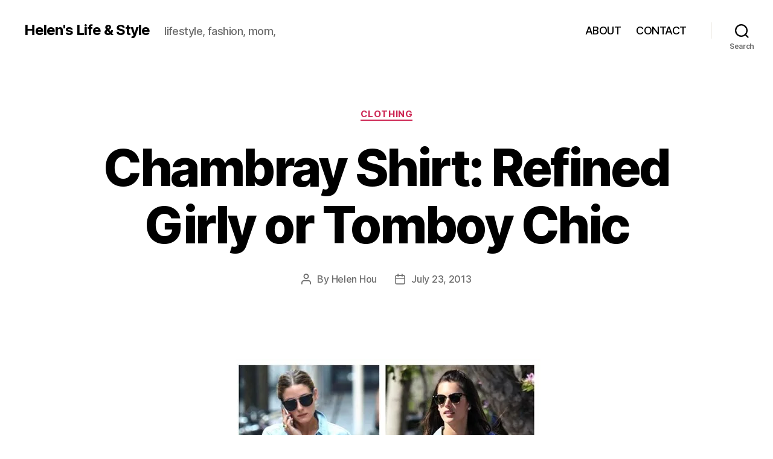

--- FILE ---
content_type: text/html; charset=UTF-8
request_url: https://www.helenhou.com/2013/07/chambray-shirt-refined-girly-or-tomboy-chic/
body_size: 15230
content:
<!DOCTYPE html>

<html class="no-js" lang="en">

	<head>

		<meta charset="UTF-8">
		<meta name="viewport" content="width=device-width, initial-scale=1.0" >

		<link rel="profile" href="https://gmpg.org/xfn/11">

		<title>Chambray Shirt: Refined Girly or Tomboy Chic &#8211; Helen&#8217;s Life &amp; Style</title>
<meta name='robots' content='max-image-preview:large' />
<script>window._wca = window._wca || [];</script>
<link rel='dns-prefetch' href='//stats.wp.com' />
<link rel='dns-prefetch' href='//secure.gravatar.com' />
<link rel='dns-prefetch' href='//v0.wordpress.com' />
<link rel='dns-prefetch' href='//widgets.wp.com' />
<link rel='dns-prefetch' href='//s0.wp.com' />
<link rel='dns-prefetch' href='//0.gravatar.com' />
<link rel='dns-prefetch' href='//1.gravatar.com' />
<link rel='dns-prefetch' href='//2.gravatar.com' />
<link rel='preconnect' href='//i0.wp.com' />
<link rel="alternate" type="application/rss+xml" title="Helen&#039;s Life &amp; Style &raquo; Feed" href="https://www.helenhou.com/feed/" />
<link rel="alternate" type="application/rss+xml" title="Helen&#039;s Life &amp; Style &raquo; Comments Feed" href="https://www.helenhou.com/comments/feed/" />
<script>
window._wpemojiSettings = {"baseUrl":"https:\/\/s.w.org\/images\/core\/emoji\/15.0.3\/72x72\/","ext":".png","svgUrl":"https:\/\/s.w.org\/images\/core\/emoji\/15.0.3\/svg\/","svgExt":".svg","source":{"concatemoji":"https:\/\/www.helenhou.com\/wp-includes\/js\/wp-emoji-release.min.js?ver=556fbda959d336219773d8646ba16691"}};
/*! This file is auto-generated */
!function(i,n){var o,s,e;function c(e){try{var t={supportTests:e,timestamp:(new Date).valueOf()};sessionStorage.setItem(o,JSON.stringify(t))}catch(e){}}function p(e,t,n){e.clearRect(0,0,e.canvas.width,e.canvas.height),e.fillText(t,0,0);var t=new Uint32Array(e.getImageData(0,0,e.canvas.width,e.canvas.height).data),r=(e.clearRect(0,0,e.canvas.width,e.canvas.height),e.fillText(n,0,0),new Uint32Array(e.getImageData(0,0,e.canvas.width,e.canvas.height).data));return t.every(function(e,t){return e===r[t]})}function u(e,t,n){switch(t){case"flag":return n(e,"\ud83c\udff3\ufe0f\u200d\u26a7\ufe0f","\ud83c\udff3\ufe0f\u200b\u26a7\ufe0f")?!1:!n(e,"\ud83c\uddfa\ud83c\uddf3","\ud83c\uddfa\u200b\ud83c\uddf3")&&!n(e,"\ud83c\udff4\udb40\udc67\udb40\udc62\udb40\udc65\udb40\udc6e\udb40\udc67\udb40\udc7f","\ud83c\udff4\u200b\udb40\udc67\u200b\udb40\udc62\u200b\udb40\udc65\u200b\udb40\udc6e\u200b\udb40\udc67\u200b\udb40\udc7f");case"emoji":return!n(e,"\ud83d\udc26\u200d\u2b1b","\ud83d\udc26\u200b\u2b1b")}return!1}function f(e,t,n){var r="undefined"!=typeof WorkerGlobalScope&&self instanceof WorkerGlobalScope?new OffscreenCanvas(300,150):i.createElement("canvas"),a=r.getContext("2d",{willReadFrequently:!0}),o=(a.textBaseline="top",a.font="600 32px Arial",{});return e.forEach(function(e){o[e]=t(a,e,n)}),o}function t(e){var t=i.createElement("script");t.src=e,t.defer=!0,i.head.appendChild(t)}"undefined"!=typeof Promise&&(o="wpEmojiSettingsSupports",s=["flag","emoji"],n.supports={everything:!0,everythingExceptFlag:!0},e=new Promise(function(e){i.addEventListener("DOMContentLoaded",e,{once:!0})}),new Promise(function(t){var n=function(){try{var e=JSON.parse(sessionStorage.getItem(o));if("object"==typeof e&&"number"==typeof e.timestamp&&(new Date).valueOf()<e.timestamp+604800&&"object"==typeof e.supportTests)return e.supportTests}catch(e){}return null}();if(!n){if("undefined"!=typeof Worker&&"undefined"!=typeof OffscreenCanvas&&"undefined"!=typeof URL&&URL.createObjectURL&&"undefined"!=typeof Blob)try{var e="postMessage("+f.toString()+"("+[JSON.stringify(s),u.toString(),p.toString()].join(",")+"));",r=new Blob([e],{type:"text/javascript"}),a=new Worker(URL.createObjectURL(r),{name:"wpTestEmojiSupports"});return void(a.onmessage=function(e){c(n=e.data),a.terminate(),t(n)})}catch(e){}c(n=f(s,u,p))}t(n)}).then(function(e){for(var t in e)n.supports[t]=e[t],n.supports.everything=n.supports.everything&&n.supports[t],"flag"!==t&&(n.supports.everythingExceptFlag=n.supports.everythingExceptFlag&&n.supports[t]);n.supports.everythingExceptFlag=n.supports.everythingExceptFlag&&!n.supports.flag,n.DOMReady=!1,n.readyCallback=function(){n.DOMReady=!0}}).then(function(){return e}).then(function(){var e;n.supports.everything||(n.readyCallback(),(e=n.source||{}).concatemoji?t(e.concatemoji):e.wpemoji&&e.twemoji&&(t(e.twemoji),t(e.wpemoji)))}))}((window,document),window._wpemojiSettings);
</script>
<style id='wp-emoji-styles-inline-css'>

	img.wp-smiley, img.emoji {
		display: inline !important;
		border: none !important;
		box-shadow: none !important;
		height: 1em !important;
		width: 1em !important;
		margin: 0 0.07em !important;
		vertical-align: -0.1em !important;
		background: none !important;
		padding: 0 !important;
	}
</style>
<link rel='stylesheet' id='wp-block-library-css' href='https://www.helenhou.com/wp-includes/css/dist/block-library/style.min.css?ver=556fbda959d336219773d8646ba16691' media='all' />
<link rel='stylesheet' id='mediaelement-css' href='https://www.helenhou.com/wp-includes/js/mediaelement/mediaelementplayer-legacy.min.css?ver=4.2.17' media='all' />
<link rel='stylesheet' id='wp-mediaelement-css' href='https://www.helenhou.com/wp-includes/js/mediaelement/wp-mediaelement.min.css?ver=556fbda959d336219773d8646ba16691' media='all' />
<style id='jetpack-sharing-buttons-style-inline-css'>
.jetpack-sharing-buttons__services-list{display:flex;flex-direction:row;flex-wrap:wrap;gap:0;list-style-type:none;margin:5px;padding:0}.jetpack-sharing-buttons__services-list.has-small-icon-size{font-size:12px}.jetpack-sharing-buttons__services-list.has-normal-icon-size{font-size:16px}.jetpack-sharing-buttons__services-list.has-large-icon-size{font-size:24px}.jetpack-sharing-buttons__services-list.has-huge-icon-size{font-size:36px}@media print{.jetpack-sharing-buttons__services-list{display:none!important}}.editor-styles-wrapper .wp-block-jetpack-sharing-buttons{gap:0;padding-inline-start:0}ul.jetpack-sharing-buttons__services-list.has-background{padding:1.25em 2.375em}
</style>
<style id='classic-theme-styles-inline-css'>
/*! This file is auto-generated */
.wp-block-button__link{color:#fff;background-color:#32373c;border-radius:9999px;box-shadow:none;text-decoration:none;padding:calc(.667em + 2px) calc(1.333em + 2px);font-size:1.125em}.wp-block-file__button{background:#32373c;color:#fff;text-decoration:none}
</style>
<style id='global-styles-inline-css'>
:root{--wp--preset--aspect-ratio--square: 1;--wp--preset--aspect-ratio--4-3: 4/3;--wp--preset--aspect-ratio--3-4: 3/4;--wp--preset--aspect-ratio--3-2: 3/2;--wp--preset--aspect-ratio--2-3: 2/3;--wp--preset--aspect-ratio--16-9: 16/9;--wp--preset--aspect-ratio--9-16: 9/16;--wp--preset--color--black: #000000;--wp--preset--color--cyan-bluish-gray: #abb8c3;--wp--preset--color--white: #ffffff;--wp--preset--color--pale-pink: #f78da7;--wp--preset--color--vivid-red: #cf2e2e;--wp--preset--color--luminous-vivid-orange: #ff6900;--wp--preset--color--luminous-vivid-amber: #fcb900;--wp--preset--color--light-green-cyan: #7bdcb5;--wp--preset--color--vivid-green-cyan: #00d084;--wp--preset--color--pale-cyan-blue: #8ed1fc;--wp--preset--color--vivid-cyan-blue: #0693e3;--wp--preset--color--vivid-purple: #9b51e0;--wp--preset--color--accent: #cd2653;--wp--preset--color--primary: #000000;--wp--preset--color--secondary: #6d6d6d;--wp--preset--color--subtle-background: #dcd7ca;--wp--preset--color--background: #fff;--wp--preset--gradient--vivid-cyan-blue-to-vivid-purple: linear-gradient(135deg,rgba(6,147,227,1) 0%,rgb(155,81,224) 100%);--wp--preset--gradient--light-green-cyan-to-vivid-green-cyan: linear-gradient(135deg,rgb(122,220,180) 0%,rgb(0,208,130) 100%);--wp--preset--gradient--luminous-vivid-amber-to-luminous-vivid-orange: linear-gradient(135deg,rgba(252,185,0,1) 0%,rgba(255,105,0,1) 100%);--wp--preset--gradient--luminous-vivid-orange-to-vivid-red: linear-gradient(135deg,rgba(255,105,0,1) 0%,rgb(207,46,46) 100%);--wp--preset--gradient--very-light-gray-to-cyan-bluish-gray: linear-gradient(135deg,rgb(238,238,238) 0%,rgb(169,184,195) 100%);--wp--preset--gradient--cool-to-warm-spectrum: linear-gradient(135deg,rgb(74,234,220) 0%,rgb(151,120,209) 20%,rgb(207,42,186) 40%,rgb(238,44,130) 60%,rgb(251,105,98) 80%,rgb(254,248,76) 100%);--wp--preset--gradient--blush-light-purple: linear-gradient(135deg,rgb(255,206,236) 0%,rgb(152,150,240) 100%);--wp--preset--gradient--blush-bordeaux: linear-gradient(135deg,rgb(254,205,165) 0%,rgb(254,45,45) 50%,rgb(107,0,62) 100%);--wp--preset--gradient--luminous-dusk: linear-gradient(135deg,rgb(255,203,112) 0%,rgb(199,81,192) 50%,rgb(65,88,208) 100%);--wp--preset--gradient--pale-ocean: linear-gradient(135deg,rgb(255,245,203) 0%,rgb(182,227,212) 50%,rgb(51,167,181) 100%);--wp--preset--gradient--electric-grass: linear-gradient(135deg,rgb(202,248,128) 0%,rgb(113,206,126) 100%);--wp--preset--gradient--midnight: linear-gradient(135deg,rgb(2,3,129) 0%,rgb(40,116,252) 100%);--wp--preset--font-size--small: 18px;--wp--preset--font-size--medium: 20px;--wp--preset--font-size--large: 26.25px;--wp--preset--font-size--x-large: 42px;--wp--preset--font-size--normal: 21px;--wp--preset--font-size--larger: 32px;--wp--preset--spacing--20: 0.44rem;--wp--preset--spacing--30: 0.67rem;--wp--preset--spacing--40: 1rem;--wp--preset--spacing--50: 1.5rem;--wp--preset--spacing--60: 2.25rem;--wp--preset--spacing--70: 3.38rem;--wp--preset--spacing--80: 5.06rem;--wp--preset--shadow--natural: 6px 6px 9px rgba(0, 0, 0, 0.2);--wp--preset--shadow--deep: 12px 12px 50px rgba(0, 0, 0, 0.4);--wp--preset--shadow--sharp: 6px 6px 0px rgba(0, 0, 0, 0.2);--wp--preset--shadow--outlined: 6px 6px 0px -3px rgba(255, 255, 255, 1), 6px 6px rgba(0, 0, 0, 1);--wp--preset--shadow--crisp: 6px 6px 0px rgba(0, 0, 0, 1);}:where(.is-layout-flex){gap: 0.5em;}:where(.is-layout-grid){gap: 0.5em;}body .is-layout-flex{display: flex;}.is-layout-flex{flex-wrap: wrap;align-items: center;}.is-layout-flex > :is(*, div){margin: 0;}body .is-layout-grid{display: grid;}.is-layout-grid > :is(*, div){margin: 0;}:where(.wp-block-columns.is-layout-flex){gap: 2em;}:where(.wp-block-columns.is-layout-grid){gap: 2em;}:where(.wp-block-post-template.is-layout-flex){gap: 1.25em;}:where(.wp-block-post-template.is-layout-grid){gap: 1.25em;}.has-black-color{color: var(--wp--preset--color--black) !important;}.has-cyan-bluish-gray-color{color: var(--wp--preset--color--cyan-bluish-gray) !important;}.has-white-color{color: var(--wp--preset--color--white) !important;}.has-pale-pink-color{color: var(--wp--preset--color--pale-pink) !important;}.has-vivid-red-color{color: var(--wp--preset--color--vivid-red) !important;}.has-luminous-vivid-orange-color{color: var(--wp--preset--color--luminous-vivid-orange) !important;}.has-luminous-vivid-amber-color{color: var(--wp--preset--color--luminous-vivid-amber) !important;}.has-light-green-cyan-color{color: var(--wp--preset--color--light-green-cyan) !important;}.has-vivid-green-cyan-color{color: var(--wp--preset--color--vivid-green-cyan) !important;}.has-pale-cyan-blue-color{color: var(--wp--preset--color--pale-cyan-blue) !important;}.has-vivid-cyan-blue-color{color: var(--wp--preset--color--vivid-cyan-blue) !important;}.has-vivid-purple-color{color: var(--wp--preset--color--vivid-purple) !important;}.has-black-background-color{background-color: var(--wp--preset--color--black) !important;}.has-cyan-bluish-gray-background-color{background-color: var(--wp--preset--color--cyan-bluish-gray) !important;}.has-white-background-color{background-color: var(--wp--preset--color--white) !important;}.has-pale-pink-background-color{background-color: var(--wp--preset--color--pale-pink) !important;}.has-vivid-red-background-color{background-color: var(--wp--preset--color--vivid-red) !important;}.has-luminous-vivid-orange-background-color{background-color: var(--wp--preset--color--luminous-vivid-orange) !important;}.has-luminous-vivid-amber-background-color{background-color: var(--wp--preset--color--luminous-vivid-amber) !important;}.has-light-green-cyan-background-color{background-color: var(--wp--preset--color--light-green-cyan) !important;}.has-vivid-green-cyan-background-color{background-color: var(--wp--preset--color--vivid-green-cyan) !important;}.has-pale-cyan-blue-background-color{background-color: var(--wp--preset--color--pale-cyan-blue) !important;}.has-vivid-cyan-blue-background-color{background-color: var(--wp--preset--color--vivid-cyan-blue) !important;}.has-vivid-purple-background-color{background-color: var(--wp--preset--color--vivid-purple) !important;}.has-black-border-color{border-color: var(--wp--preset--color--black) !important;}.has-cyan-bluish-gray-border-color{border-color: var(--wp--preset--color--cyan-bluish-gray) !important;}.has-white-border-color{border-color: var(--wp--preset--color--white) !important;}.has-pale-pink-border-color{border-color: var(--wp--preset--color--pale-pink) !important;}.has-vivid-red-border-color{border-color: var(--wp--preset--color--vivid-red) !important;}.has-luminous-vivid-orange-border-color{border-color: var(--wp--preset--color--luminous-vivid-orange) !important;}.has-luminous-vivid-amber-border-color{border-color: var(--wp--preset--color--luminous-vivid-amber) !important;}.has-light-green-cyan-border-color{border-color: var(--wp--preset--color--light-green-cyan) !important;}.has-vivid-green-cyan-border-color{border-color: var(--wp--preset--color--vivid-green-cyan) !important;}.has-pale-cyan-blue-border-color{border-color: var(--wp--preset--color--pale-cyan-blue) !important;}.has-vivid-cyan-blue-border-color{border-color: var(--wp--preset--color--vivid-cyan-blue) !important;}.has-vivid-purple-border-color{border-color: var(--wp--preset--color--vivid-purple) !important;}.has-vivid-cyan-blue-to-vivid-purple-gradient-background{background: var(--wp--preset--gradient--vivid-cyan-blue-to-vivid-purple) !important;}.has-light-green-cyan-to-vivid-green-cyan-gradient-background{background: var(--wp--preset--gradient--light-green-cyan-to-vivid-green-cyan) !important;}.has-luminous-vivid-amber-to-luminous-vivid-orange-gradient-background{background: var(--wp--preset--gradient--luminous-vivid-amber-to-luminous-vivid-orange) !important;}.has-luminous-vivid-orange-to-vivid-red-gradient-background{background: var(--wp--preset--gradient--luminous-vivid-orange-to-vivid-red) !important;}.has-very-light-gray-to-cyan-bluish-gray-gradient-background{background: var(--wp--preset--gradient--very-light-gray-to-cyan-bluish-gray) !important;}.has-cool-to-warm-spectrum-gradient-background{background: var(--wp--preset--gradient--cool-to-warm-spectrum) !important;}.has-blush-light-purple-gradient-background{background: var(--wp--preset--gradient--blush-light-purple) !important;}.has-blush-bordeaux-gradient-background{background: var(--wp--preset--gradient--blush-bordeaux) !important;}.has-luminous-dusk-gradient-background{background: var(--wp--preset--gradient--luminous-dusk) !important;}.has-pale-ocean-gradient-background{background: var(--wp--preset--gradient--pale-ocean) !important;}.has-electric-grass-gradient-background{background: var(--wp--preset--gradient--electric-grass) !important;}.has-midnight-gradient-background{background: var(--wp--preset--gradient--midnight) !important;}.has-small-font-size{font-size: var(--wp--preset--font-size--small) !important;}.has-medium-font-size{font-size: var(--wp--preset--font-size--medium) !important;}.has-large-font-size{font-size: var(--wp--preset--font-size--large) !important;}.has-x-large-font-size{font-size: var(--wp--preset--font-size--x-large) !important;}
:where(.wp-block-post-template.is-layout-flex){gap: 1.25em;}:where(.wp-block-post-template.is-layout-grid){gap: 1.25em;}
:where(.wp-block-columns.is-layout-flex){gap: 2em;}:where(.wp-block-columns.is-layout-grid){gap: 2em;}
:root :where(.wp-block-pullquote){font-size: 1.5em;line-height: 1.6;}
</style>
<link rel='stylesheet' id='woocommerce-layout-css' href='https://www.helenhou.com/wp-content/plugins/woocommerce/assets/css/woocommerce-layout.css?ver=9.8.6' media='all' />
<style id='woocommerce-layout-inline-css'>

	.infinite-scroll .woocommerce-pagination {
		display: none;
	}
</style>
<link rel='stylesheet' id='woocommerce-smallscreen-css' href='https://www.helenhou.com/wp-content/plugins/woocommerce/assets/css/woocommerce-smallscreen.css?ver=9.8.6' media='only screen and (max-width: 768px)' />
<link rel='stylesheet' id='woocommerce-general-css' href='//www.helenhou.com/wp-content/plugins/woocommerce/assets/css/twenty-twenty.css?ver=9.8.6' media='all' />
<style id='woocommerce-inline-inline-css'>
.woocommerce form .form-row .required { visibility: visible; }
</style>
<link rel='stylesheet' id='brands-styles-css' href='https://www.helenhou.com/wp-content/plugins/woocommerce/assets/css/brands.css?ver=9.8.6' media='all' />
<link rel='stylesheet' id='twentytwenty-style-css' href='https://www.helenhou.com/wp-content/themes/twentytwenty/style.css?ver=2.7' media='all' />
<style id='twentytwenty-style-inline-css'>
.color-accent,.color-accent-hover:hover,.color-accent-hover:focus,:root .has-accent-color,.has-drop-cap:not(:focus):first-letter,.wp-block-button.is-style-outline,a { color: #cd2653; }blockquote,.border-color-accent,.border-color-accent-hover:hover,.border-color-accent-hover:focus { border-color: #cd2653; }button,.button,.faux-button,.wp-block-button__link,.wp-block-file .wp-block-file__button,input[type="button"],input[type="reset"],input[type="submit"],.bg-accent,.bg-accent-hover:hover,.bg-accent-hover:focus,:root .has-accent-background-color,.comment-reply-link { background-color: #cd2653; }.fill-children-accent,.fill-children-accent * { fill: #cd2653; }body,.entry-title a,:root .has-primary-color { color: #000000; }:root .has-primary-background-color { background-color: #000000; }cite,figcaption,.wp-caption-text,.post-meta,.entry-content .wp-block-archives li,.entry-content .wp-block-categories li,.entry-content .wp-block-latest-posts li,.wp-block-latest-comments__comment-date,.wp-block-latest-posts__post-date,.wp-block-embed figcaption,.wp-block-image figcaption,.wp-block-pullquote cite,.comment-metadata,.comment-respond .comment-notes,.comment-respond .logged-in-as,.pagination .dots,.entry-content hr:not(.has-background),hr.styled-separator,:root .has-secondary-color { color: #6d6d6d; }:root .has-secondary-background-color { background-color: #6d6d6d; }pre,fieldset,input,textarea,table,table *,hr { border-color: #dcd7ca; }caption,code,code,kbd,samp,.wp-block-table.is-style-stripes tbody tr:nth-child(odd),:root .has-subtle-background-background-color { background-color: #dcd7ca; }.wp-block-table.is-style-stripes { border-bottom-color: #dcd7ca; }.wp-block-latest-posts.is-grid li { border-top-color: #dcd7ca; }:root .has-subtle-background-color { color: #dcd7ca; }body:not(.overlay-header) .primary-menu > li > a,body:not(.overlay-header) .primary-menu > li > .icon,.modal-menu a,.footer-menu a, .footer-widgets a:where(:not(.wp-block-button__link)),#site-footer .wp-block-button.is-style-outline,.wp-block-pullquote:before,.singular:not(.overlay-header) .entry-header a,.archive-header a,.header-footer-group .color-accent,.header-footer-group .color-accent-hover:hover { color: #cd2653; }.social-icons a,#site-footer button:not(.toggle),#site-footer .button,#site-footer .faux-button,#site-footer .wp-block-button__link,#site-footer .wp-block-file__button,#site-footer input[type="button"],#site-footer input[type="reset"],#site-footer input[type="submit"] { background-color: #cd2653; }.header-footer-group,body:not(.overlay-header) #site-header .toggle,.menu-modal .toggle { color: #000000; }body:not(.overlay-header) .primary-menu ul { background-color: #000000; }body:not(.overlay-header) .primary-menu > li > ul:after { border-bottom-color: #000000; }body:not(.overlay-header) .primary-menu ul ul:after { border-left-color: #000000; }.site-description,body:not(.overlay-header) .toggle-inner .toggle-text,.widget .post-date,.widget .rss-date,.widget_archive li,.widget_categories li,.widget cite,.widget_pages li,.widget_meta li,.widget_nav_menu li,.powered-by-wordpress,.footer-credits .privacy-policy,.to-the-top,.singular .entry-header .post-meta,.singular:not(.overlay-header) .entry-header .post-meta a { color: #6d6d6d; }.header-footer-group pre,.header-footer-group fieldset,.header-footer-group input,.header-footer-group textarea,.header-footer-group table,.header-footer-group table *,.footer-nav-widgets-wrapper,#site-footer,.menu-modal nav *,.footer-widgets-outer-wrapper,.footer-top { border-color: #dcd7ca; }.header-footer-group table caption,body:not(.overlay-header) .header-inner .toggle-wrapper::before { background-color: #dcd7ca; }
</style>
<link rel='stylesheet' id='twentytwenty-fonts-css' href='https://www.helenhou.com/wp-content/themes/twentytwenty/assets/css/font-inter.css?ver=2.7' media='all' />
<link rel='stylesheet' id='twentytwenty-print-style-css' href='https://www.helenhou.com/wp-content/themes/twentytwenty/print.css?ver=2.7' media='print' />
<link rel='stylesheet' id='jetpack_likes-css' href='https://www.helenhou.com/wp-content/plugins/jetpack/modules/likes/style.css?ver=14.5' media='all' />
<link rel='stylesheet' id='twentytwenty-jetpack-css' href='https://www.helenhou.com/wp-content/plugins/jetpack/modules/theme-tools/compat/twentytwenty.css?ver=14.5' media='all' />
<link rel='stylesheet' id='jetpack-subscriptions-css' href='https://www.helenhou.com/wp-content/plugins/jetpack/modules/subscriptions/subscriptions.css?ver=14.5' media='all' />
<script src="https://www.helenhou.com/wp-includes/js/jquery/jquery.min.js?ver=3.7.1" id="jquery-core-js"></script>
<script src="https://www.helenhou.com/wp-includes/js/jquery/jquery-migrate.min.js?ver=3.4.1" id="jquery-migrate-js"></script>
<script src="https://www.helenhou.com/wp-content/plugins/woocommerce/assets/js/jquery-blockui/jquery.blockUI.min.js?ver=2.7.0-wc.9.8.6" id="jquery-blockui-js" defer data-wp-strategy="defer"></script>
<script id="wc-add-to-cart-js-extra">
var wc_add_to_cart_params = {"ajax_url":"\/wp-admin\/admin-ajax.php","wc_ajax_url":"\/?wc-ajax=%%endpoint%%","i18n_view_cart":"View cart","cart_url":"https:\/\/www.helenhou.com","is_cart":"","cart_redirect_after_add":"no"};
</script>
<script src="https://www.helenhou.com/wp-content/plugins/woocommerce/assets/js/frontend/add-to-cart.min.js?ver=9.8.6" id="wc-add-to-cart-js" defer data-wp-strategy="defer"></script>
<script src="https://www.helenhou.com/wp-content/plugins/woocommerce/assets/js/js-cookie/js.cookie.min.js?ver=2.1.4-wc.9.8.6" id="js-cookie-js" defer data-wp-strategy="defer"></script>
<script id="woocommerce-js-extra">
var woocommerce_params = {"ajax_url":"\/wp-admin\/admin-ajax.php","wc_ajax_url":"\/?wc-ajax=%%endpoint%%","i18n_password_show":"Show password","i18n_password_hide":"Hide password"};
</script>
<script src="https://www.helenhou.com/wp-content/plugins/woocommerce/assets/js/frontend/woocommerce.min.js?ver=9.8.6" id="woocommerce-js" defer data-wp-strategy="defer"></script>
<script src="https://www.helenhou.com/wp-content/themes/twentytwenty/assets/js/index.js?ver=2.7" id="twentytwenty-js-js" defer data-wp-strategy="defer"></script>
<script src="https://stats.wp.com/s-202605.js" id="woocommerce-analytics-js" defer data-wp-strategy="defer"></script>
<link rel="https://api.w.org/" href="https://www.helenhou.com/wp-json/" /><link rel="alternate" title="JSON" type="application/json" href="https://www.helenhou.com/wp-json/wp/v2/posts/6194" /><link rel="EditURI" type="application/rsd+xml" title="RSD" href="https://www.helenhou.com/xmlrpc.php?rsd" />

<link rel="canonical" href="https://www.helenhou.com/2013/07/chambray-shirt-refined-girly-or-tomboy-chic/" />
<link rel='shortlink' href='https://wp.me/p2l4nl-1BU' />
<link rel="alternate" title="oEmbed (JSON)" type="application/json+oembed" href="https://www.helenhou.com/wp-json/oembed/1.0/embed?url=https%3A%2F%2Fwww.helenhou.com%2F2013%2F07%2Fchambray-shirt-refined-girly-or-tomboy-chic%2F" />
<link rel="alternate" title="oEmbed (XML)" type="text/xml+oembed" href="https://www.helenhou.com/wp-json/oembed/1.0/embed?url=https%3A%2F%2Fwww.helenhou.com%2F2013%2F07%2Fchambray-shirt-refined-girly-or-tomboy-chic%2F&#038;format=xml" />
	<style>img#wpstats{display:none}</style>
			<script>document.documentElement.className = document.documentElement.className.replace( 'no-js', 'js' );</script>
		<noscript><style>.woocommerce-product-gallery{ opacity: 1 !important; }</style></noscript>
	<style id="custom-background-css">
body.custom-background { background-color: #fff; }
</style>
	
<!-- Jetpack Open Graph Tags -->
<meta property="og:type" content="article" />
<meta property="og:title" content="Chambray Shirt: Refined Girly or Tomboy Chic" />
<meta property="og:url" content="https://www.helenhou.com/2013/07/chambray-shirt-refined-girly-or-tomboy-chic/" />
<meta property="og:description" content="Photos: Olivia Palermo &amp; Alessandra Ambrosio; Courtesy of instyle.com, justjared.com. Like a crisp white button down, chambray shirt is definitely a wardrobe essential that is timeless, ageless…" />
<meta property="article:published_time" content="2013-07-24T00:00:12+00:00" />
<meta property="article:modified_time" content="2013-07-30T02:26:17+00:00" />
<meta property="og:site_name" content="Helen&#039;s Life &amp; Style" />
<meta property="og:image" content="http://www.helenhou.com/wp-content/uploads/2013/07/The-art-of-accessorizing-denim-chambray-shirt-street-style-Olivia-Palermo-Alessandra-Ambrosio-white-skirtleopard-flats.jpg" />
<meta property="og:image:width" content="510" />
<meta property="og:image:height" content="676" />
<meta property="og:image:alt" content="How to wear a chambray/denim shirt; How to wear pleated skirt; summer outfit idea 2013, street style, Olivia Palermo, Alessandra Ambrosio, white skirt, dior blue bag, leopard flats, striped shorts, strappy sandal, mulberry alexa,  On Olivia Palermo: 7 For All Mankind Slim Western Denim   Shirt, white pleated skirt, white leather belt, French   Sole leoaprd ballet flats, Christian Dior crossbody bag, 	  Celine aviator sunglasses;   On Alessandra Ambrosio: Bella Dahl Split Back chambray shirt, Isabel Marant Elia braided leather belt, Isabel Marant striped Shorts, Mulberry MINI ALEXA bag, DV by Dolce Vita strap sandal, Ray-Ban Clubmaster Sunglasses." />
<meta name="twitter:text:title" content="Chambray Shirt: Refined Girly or Tomboy Chic" />
<meta name="twitter:image" content="http://www.helenhou.com/wp-content/uploads/2013/07/The-art-of-accessorizing-denim-chambray-shirt-street-style-Olivia-Palermo-Alessandra-Ambrosio-white-skirtleopard-flats.jpg?w=640" />
<meta name="twitter:image:alt" content="How to wear a chambray/denim shirt; How to wear pleated skirt; summer outfit idea 2013, street style, Olivia Palermo, Alessandra Ambrosio, white skirt, dior blue bag, leopard flats, striped shorts, strappy sandal, mulberry alexa,  On Olivia Palermo: 7 For All Mankind Slim Western Denim   Shirt, white pleated skirt, white leather belt, French   Sole leoaprd ballet flats, Christian Dior crossbody bag, 	  Celine aviator…" />
<meta name="twitter:card" content="summary_large_image" />

<!-- End Jetpack Open Graph Tags -->

	</head>

	<body class="post-template-default single single-post postid-6194 single-format-standard custom-background wp-embed-responsive theme-twentytwenty woocommerce-no-js singular enable-search-modal missing-post-thumbnail has-single-pagination showing-comments show-avatars footer-top-visible">

		<a class="skip-link screen-reader-text" href="#site-content">Skip to the content</a>
		<header id="site-header" class="header-footer-group">

			<div class="header-inner section-inner">

				<div class="header-titles-wrapper">

					
						<button class="toggle search-toggle mobile-search-toggle" data-toggle-target=".search-modal" data-toggle-body-class="showing-search-modal" data-set-focus=".search-modal .search-field" aria-expanded="false">
							<span class="toggle-inner">
								<span class="toggle-icon">
									<svg class="svg-icon" aria-hidden="true" role="img" focusable="false" xmlns="http://www.w3.org/2000/svg" width="23" height="23" viewBox="0 0 23 23"><path d="M38.710696,48.0601792 L43,52.3494831 L41.3494831,54 L37.0601792,49.710696 C35.2632422,51.1481185 32.9839107,52.0076499 30.5038249,52.0076499 C24.7027226,52.0076499 20,47.3049272 20,41.5038249 C20,35.7027226 24.7027226,31 30.5038249,31 C36.3049272,31 41.0076499,35.7027226 41.0076499,41.5038249 C41.0076499,43.9839107 40.1481185,46.2632422 38.710696,48.0601792 Z M36.3875844,47.1716785 C37.8030221,45.7026647 38.6734666,43.7048964 38.6734666,41.5038249 C38.6734666,36.9918565 35.0157934,33.3341833 30.5038249,33.3341833 C25.9918565,33.3341833 22.3341833,36.9918565 22.3341833,41.5038249 C22.3341833,46.0157934 25.9918565,49.6734666 30.5038249,49.6734666 C32.7048964,49.6734666 34.7026647,48.8030221 36.1716785,47.3875844 C36.2023931,47.347638 36.2360451,47.3092237 36.2726343,47.2726343 C36.3092237,47.2360451 36.347638,47.2023931 36.3875844,47.1716785 Z" transform="translate(-20 -31)" /></svg>								</span>
								<span class="toggle-text">Search</span>
							</span>
						</button><!-- .search-toggle -->

					
					<div class="header-titles">

						<div class="site-title faux-heading"><a href="https://www.helenhou.com/">Helen&#039;s Life &amp; Style</a></div><div class="site-description">lifestyle, fashion, mom,</div><!-- .site-description -->
					</div><!-- .header-titles -->

					<button class="toggle nav-toggle mobile-nav-toggle" data-toggle-target=".menu-modal"  data-toggle-body-class="showing-menu-modal" aria-expanded="false" data-set-focus=".close-nav-toggle">
						<span class="toggle-inner">
							<span class="toggle-icon">
								<svg class="svg-icon" aria-hidden="true" role="img" focusable="false" xmlns="http://www.w3.org/2000/svg" width="26" height="7" viewBox="0 0 26 7"><path fill-rule="evenodd" d="M332.5,45 C330.567003,45 329,43.4329966 329,41.5 C329,39.5670034 330.567003,38 332.5,38 C334.432997,38 336,39.5670034 336,41.5 C336,43.4329966 334.432997,45 332.5,45 Z M342,45 C340.067003,45 338.5,43.4329966 338.5,41.5 C338.5,39.5670034 340.067003,38 342,38 C343.932997,38 345.5,39.5670034 345.5,41.5 C345.5,43.4329966 343.932997,45 342,45 Z M351.5,45 C349.567003,45 348,43.4329966 348,41.5 C348,39.5670034 349.567003,38 351.5,38 C353.432997,38 355,39.5670034 355,41.5 C355,43.4329966 353.432997,45 351.5,45 Z" transform="translate(-329 -38)" /></svg>							</span>
							<span class="toggle-text">Menu</span>
						</span>
					</button><!-- .nav-toggle -->

				</div><!-- .header-titles-wrapper -->

				<div class="header-navigation-wrapper">

					
							<nav class="primary-menu-wrapper" aria-label="Horizontal">

								<ul class="primary-menu reset-list-style">

								<li id="menu-item-30446" class="menu-item menu-item-type-post_type menu-item-object-page menu-item-30446"><a href="https://www.helenhou.com/about/">ABOUT</a></li>
<li id="menu-item-30445" class="menu-item menu-item-type-post_type menu-item-object-page menu-item-30445"><a href="https://www.helenhou.com/contactme/">CONTACT</a></li>

								</ul>

							</nav><!-- .primary-menu-wrapper -->

						
						<div class="header-toggles hide-no-js">

						
							<div class="toggle-wrapper search-toggle-wrapper">

								<button class="toggle search-toggle desktop-search-toggle" data-toggle-target=".search-modal" data-toggle-body-class="showing-search-modal" data-set-focus=".search-modal .search-field" aria-expanded="false">
									<span class="toggle-inner">
										<svg class="svg-icon" aria-hidden="true" role="img" focusable="false" xmlns="http://www.w3.org/2000/svg" width="23" height="23" viewBox="0 0 23 23"><path d="M38.710696,48.0601792 L43,52.3494831 L41.3494831,54 L37.0601792,49.710696 C35.2632422,51.1481185 32.9839107,52.0076499 30.5038249,52.0076499 C24.7027226,52.0076499 20,47.3049272 20,41.5038249 C20,35.7027226 24.7027226,31 30.5038249,31 C36.3049272,31 41.0076499,35.7027226 41.0076499,41.5038249 C41.0076499,43.9839107 40.1481185,46.2632422 38.710696,48.0601792 Z M36.3875844,47.1716785 C37.8030221,45.7026647 38.6734666,43.7048964 38.6734666,41.5038249 C38.6734666,36.9918565 35.0157934,33.3341833 30.5038249,33.3341833 C25.9918565,33.3341833 22.3341833,36.9918565 22.3341833,41.5038249 C22.3341833,46.0157934 25.9918565,49.6734666 30.5038249,49.6734666 C32.7048964,49.6734666 34.7026647,48.8030221 36.1716785,47.3875844 C36.2023931,47.347638 36.2360451,47.3092237 36.2726343,47.2726343 C36.3092237,47.2360451 36.347638,47.2023931 36.3875844,47.1716785 Z" transform="translate(-20 -31)" /></svg>										<span class="toggle-text">Search</span>
									</span>
								</button><!-- .search-toggle -->

							</div>

							
						</div><!-- .header-toggles -->
						
				</div><!-- .header-navigation-wrapper -->

			</div><!-- .header-inner -->

			<div class="search-modal cover-modal header-footer-group" data-modal-target-string=".search-modal" role="dialog" aria-modal="true" aria-label="Search">

	<div class="search-modal-inner modal-inner">

		<div class="section-inner">

			<form role="search" aria-label="Search for:" method="get" class="search-form" action="https://www.helenhou.com/">
	<label for="search-form-1">
		<span class="screen-reader-text">
			Search for:		</span>
		<input type="search" id="search-form-1" class="search-field" placeholder="Search &hellip;" value="" name="s" />
	</label>
	<input type="submit" class="search-submit" value="Search" />
</form>

			<button class="toggle search-untoggle close-search-toggle fill-children-current-color" data-toggle-target=".search-modal" data-toggle-body-class="showing-search-modal" data-set-focus=".search-modal .search-field">
				<span class="screen-reader-text">
					Close search				</span>
				<svg class="svg-icon" aria-hidden="true" role="img" focusable="false" xmlns="http://www.w3.org/2000/svg" width="16" height="16" viewBox="0 0 16 16"><polygon fill="" fill-rule="evenodd" points="6.852 7.649 .399 1.195 1.445 .149 7.899 6.602 14.352 .149 15.399 1.195 8.945 7.649 15.399 14.102 14.352 15.149 7.899 8.695 1.445 15.149 .399 14.102" /></svg>			</button><!-- .search-toggle -->

		</div><!-- .section-inner -->

	</div><!-- .search-modal-inner -->

</div><!-- .menu-modal -->

		</header><!-- #site-header -->

		
<div class="menu-modal cover-modal header-footer-group" data-modal-target-string=".menu-modal">

	<div class="menu-modal-inner modal-inner">

		<div class="menu-wrapper section-inner">

			<div class="menu-top">

				<button class="toggle close-nav-toggle fill-children-current-color" data-toggle-target=".menu-modal" data-toggle-body-class="showing-menu-modal" data-set-focus=".menu-modal">
					<span class="toggle-text">Close Menu</span>
					<svg class="svg-icon" aria-hidden="true" role="img" focusable="false" xmlns="http://www.w3.org/2000/svg" width="16" height="16" viewBox="0 0 16 16"><polygon fill="" fill-rule="evenodd" points="6.852 7.649 .399 1.195 1.445 .149 7.899 6.602 14.352 .149 15.399 1.195 8.945 7.649 15.399 14.102 14.352 15.149 7.899 8.695 1.445 15.149 .399 14.102" /></svg>				</button><!-- .nav-toggle -->

				
					<nav class="mobile-menu" aria-label="Mobile">

						<ul class="modal-menu reset-list-style">

						<li class="menu-item menu-item-type-post_type menu-item-object-page menu-item-30446"><div class="ancestor-wrapper"><a href="https://www.helenhou.com/about/">ABOUT</a></div><!-- .ancestor-wrapper --></li>
<li class="menu-item menu-item-type-post_type menu-item-object-page menu-item-30445"><div class="ancestor-wrapper"><a href="https://www.helenhou.com/contactme/">CONTACT</a></div><!-- .ancestor-wrapper --></li>

						</ul>

					</nav>

					
			</div><!-- .menu-top -->

			<div class="menu-bottom">

				
			</div><!-- .menu-bottom -->

		</div><!-- .menu-wrapper -->

	</div><!-- .menu-modal-inner -->

</div><!-- .menu-modal -->

<main id="site-content">

	
<article class="post-6194 post type-post status-publish format-standard hentry category-others tag-alessandra-ambrosio tag-denim-shirt tag-dior tag-leopard-flats tag-mulberry tag-olivia-palermo tag-springsummer tag-strappy-sandal tag-street-style tag-striped-shorts tag-white-skirt" id="post-6194">

	
<header class="entry-header has-text-align-center header-footer-group">

	<div class="entry-header-inner section-inner medium">

		
			<div class="entry-categories">
				<span class="screen-reader-text">
					Categories				</span>
				<div class="entry-categories-inner">
					<a href="https://www.helenhou.com/category/others/" rel="category tag">CLOTHING</a>				</div><!-- .entry-categories-inner -->
			</div><!-- .entry-categories -->

			<h1 class="entry-title">Chambray Shirt: Refined Girly or Tomboy Chic</h1>
		<div class="post-meta-wrapper post-meta-single post-meta-single-top">

			<ul class="post-meta">

									<li class="post-author meta-wrapper">
						<span class="meta-icon">
							<span class="screen-reader-text">
								Post author							</span>
							<svg class="svg-icon" aria-hidden="true" role="img" focusable="false" xmlns="http://www.w3.org/2000/svg" width="18" height="20" viewBox="0 0 18 20"><path fill="" d="M18,19 C18,19.5522847 17.5522847,20 17,20 C16.4477153,20 16,19.5522847 16,19 L16,17 C16,15.3431458 14.6568542,14 13,14 L5,14 C3.34314575,14 2,15.3431458 2,17 L2,19 C2,19.5522847 1.55228475,20 1,20 C0.44771525,20 0,19.5522847 0,19 L0,17 C0,14.2385763 2.23857625,12 5,12 L13,12 C15.7614237,12 18,14.2385763 18,17 L18,19 Z M9,10 C6.23857625,10 4,7.76142375 4,5 C4,2.23857625 6.23857625,0 9,0 C11.7614237,0 14,2.23857625 14,5 C14,7.76142375 11.7614237,10 9,10 Z M9,8 C10.6568542,8 12,6.65685425 12,5 C12,3.34314575 10.6568542,2 9,2 C7.34314575,2 6,3.34314575 6,5 C6,6.65685425 7.34314575,8 9,8 Z" /></svg>						</span>
						<span class="meta-text">
							By <a href="https://www.helenhou.com/author/raul177/">Helen Hou</a>						</span>
					</li>
										<li class="post-date meta-wrapper">
						<span class="meta-icon">
							<span class="screen-reader-text">
								Post date							</span>
							<svg class="svg-icon" aria-hidden="true" role="img" focusable="false" xmlns="http://www.w3.org/2000/svg" width="18" height="19" viewBox="0 0 18 19"><path fill="" d="M4.60069444,4.09375 L3.25,4.09375 C2.47334957,4.09375 1.84375,4.72334957 1.84375,5.5 L1.84375,7.26736111 L16.15625,7.26736111 L16.15625,5.5 C16.15625,4.72334957 15.5266504,4.09375 14.75,4.09375 L13.3993056,4.09375 L13.3993056,4.55555556 C13.3993056,5.02154581 13.0215458,5.39930556 12.5555556,5.39930556 C12.0895653,5.39930556 11.7118056,5.02154581 11.7118056,4.55555556 L11.7118056,4.09375 L6.28819444,4.09375 L6.28819444,4.55555556 C6.28819444,5.02154581 5.9104347,5.39930556 5.44444444,5.39930556 C4.97845419,5.39930556 4.60069444,5.02154581 4.60069444,4.55555556 L4.60069444,4.09375 Z M6.28819444,2.40625 L11.7118056,2.40625 L11.7118056,1 C11.7118056,0.534009742 12.0895653,0.15625 12.5555556,0.15625 C13.0215458,0.15625 13.3993056,0.534009742 13.3993056,1 L13.3993056,2.40625 L14.75,2.40625 C16.4586309,2.40625 17.84375,3.79136906 17.84375,5.5 L17.84375,15.875 C17.84375,17.5836309 16.4586309,18.96875 14.75,18.96875 L3.25,18.96875 C1.54136906,18.96875 0.15625,17.5836309 0.15625,15.875 L0.15625,5.5 C0.15625,3.79136906 1.54136906,2.40625 3.25,2.40625 L4.60069444,2.40625 L4.60069444,1 C4.60069444,0.534009742 4.97845419,0.15625 5.44444444,0.15625 C5.9104347,0.15625 6.28819444,0.534009742 6.28819444,1 L6.28819444,2.40625 Z M1.84375,8.95486111 L1.84375,15.875 C1.84375,16.6516504 2.47334957,17.28125 3.25,17.28125 L14.75,17.28125 C15.5266504,17.28125 16.15625,16.6516504 16.15625,15.875 L16.15625,8.95486111 L1.84375,8.95486111 Z" /></svg>						</span>
						<span class="meta-text">
							<a href="https://www.helenhou.com/2013/07/chambray-shirt-refined-girly-or-tomboy-chic/">July 23, 2013</a>
						</span>
					</li>
					
			</ul><!-- .post-meta -->

		</div><!-- .post-meta-wrapper -->

		
	</div><!-- .entry-header-inner -->

</header><!-- .entry-header -->

	<div class="post-inner thin ">

		<div class="entry-content">

			<p style="text-align: center;"><img data-recalc-dims="1" fetchpriority="high" decoding="async" class="aligncenter  wp-image-6209" style="font-size: 13px;" title="The art of accessorizing-denim chambray shirt, street style, Olivia Palermo, Alessandra Ambrosio, white skirt,leopard flats" alt="How to wear a chambray/denim shirt; How to wear pleated skirt; summer outfit idea 2013, street style, Olivia Palermo, Alessandra Ambrosio, white skirt, dior blue bag, leopard flats, striped shorts, strappy sandal, mulberry alexa,  On Olivia Palermo: 7 For All Mankind Slim Western Denim   Shirt, white pleated skirt, white leather belt, French   Sole leoaprd ballet flats, Christian Dior crossbody bag, 	  Celine aviator sunglasses;   On Alessandra Ambrosio: Bella Dahl Split Back chambray shirt, Isabel Marant Elia braided leather belt, Isabel Marant striped Shorts, Mulberry MINI ALEXA bag, DV by Dolce Vita strap sandal, Ray-Ban Clubmaster Sunglasses." src="https://i0.wp.com/www.helenhou.com/wp-content/uploads/2013/07/The-art-of-accessorizing-denim-chambray-shirt-street-style-Olivia-Palermo-Alessandra-Ambrosio-white-skirtleopard-flats.jpg?resize=510%2C676" width="510" height="676" srcset="https://i0.wp.com/www.helenhou.com/wp-content/uploads/2013/07/The-art-of-accessorizing-denim-chambray-shirt-street-style-Olivia-Palermo-Alessandra-Ambrosio-white-skirtleopard-flats.jpg?w=510&amp;ssl=1 510w, https://i0.wp.com/www.helenhou.com/wp-content/uploads/2013/07/The-art-of-accessorizing-denim-chambray-shirt-street-style-Olivia-Palermo-Alessandra-Ambrosio-white-skirtleopard-flats.jpg?resize=226%2C300&amp;ssl=1 226w" sizes="(max-width: 510px) 100vw, 510px" />Photos: Olivia Palermo &amp; Alessandra Ambrosio; Courtesy of <a href="http://www.instyle.com/instyle/lookoftheday/" target="_blank">instyle.com</a>, <a href="http://www.justjared.com/?s=Alessandra+Ambrosio" target="_blank">justjared.com</a>.</p>
<p style="text-align: left;">Like <a href="https://www.helenhou.com/2013/05/back-to-basics-timeless-white-shirt-part-i-milla-jovovich-lily-donaldson/" target="_blank">a crisp white button down</a>, <a href="http://rstyle.me/~EnmL" target="_blank">chambray shirt</a> is definitely a wardrobe essential that is timeless, ageless and seasonless. Today, I picked two summer looks incorporated this iconic piece, hope they can give you more ideas to style yours.</p>
<p style="text-align: left;">Refined glamour with a touch of urban chic is Olivia Palermo&#8217;s signature. Here, she offsets a girly flirty white pleated skirt with a <a href="http://rstyle.me/~EnlB" target="_blank">light washed chambray</a>. <a href="http://rstyle.me/~EnvC" target="_blank">Leopard print flats</a> add details and fun to the look while maintaining the laid-back chic vibe.</p>
<p style="text-align: left;">Alessandra Ambrosio is known for her classic American casual off-duty looks with an urban bohemian touch. Here, a <a href="http://rstyle.me/~EtkD" target="_blank">loose fitted shirt</a>, shorts and<a href="http://rstyle.me/~Eta8" target="_blank"> strappy sandal</a> combo might be too tomboyish, but she balanced out with details: <a href="http://rstyle.me/~Etyk" target="_blank">colored striped hot shorts</a> show off her sexy legs, stacked arm candy and flowy hair add girly elements.</p>
<p style="text-align: left;">Which is your favorite: Olivia Palermo&#8217;s refined girly look or Alessandra Ambrosio&#8217;s laid back casual look?</p>
<p style="text-align: center;"><img data-recalc-dims="1" decoding="async" class="aligncenter  wp-image-6210" title="The art of accessorizing-denim chambray shirt, street style, Olivia Palermo, white skirt, dior blue bag, leopard flats" alt="How to wear a chambray/denim shirt; How to wear pleated skirt; summer outfit idea 2013, street style, Olivia Palermo, Alessandra Ambrosio, white skirt, dior blue bag, leopard flats, striped shorts, strappy sandal, mulberry alexa,  On Olivia Palermo: 7 For All Mankind Slim Western Denim   Shirt, white pleated skirt, white leather belt, French   Sole leoaprd ballet flats, Christian Dior crossbody bag, 	  Celine aviator sunglasses;  Alternatives: 1. Current/Elliott The Perfect Shirt,  2. Chanel NAIL COLOUR 'Dragon',  3. GUESS by Marciano Elin Kling for GUESS white pleated skirt,  4. BCBG Whip-Stitch Waist Belt,  5. Gucci Oversized Aviator Sunglasses,  6. Sam Edelman leopard ballet flat,  7. Rebecca Minkoff 'Affair - Mini' Convertible Crossbody Bag" src="https://i0.wp.com/www.helenhou.com/wp-content/uploads/2013/07/The-art-of-accessorizing-denim-chambray-shirt-street-style-Olivia-Palermo-white-skirt-dior-blue-bag-leopard-flats.jpg?resize=580%2C738" width="580" height="738" srcset="https://i0.wp.com/www.helenhou.com/wp-content/uploads/2013/07/The-art-of-accessorizing-denim-chambray-shirt-street-style-Olivia-Palermo-white-skirt-dior-blue-bag-leopard-flats.jpg?w=600&amp;ssl=1 600w, https://i0.wp.com/www.helenhou.com/wp-content/uploads/2013/07/The-art-of-accessorizing-denim-chambray-shirt-street-style-Olivia-Palermo-white-skirt-dior-blue-bag-leopard-flats.jpg?resize=235%2C300&amp;ssl=1 235w" sizes="(max-width: 580px) 100vw, 580px" /></p>
<p style="text-align: center;"><span style="font-size: 13px;">1. </span><a style="font-size: 13px;" href="http://rstyle.me/~EnmL" target="_blank">Current/Elliott The Perfect shirt</a><span style="font-size: 13px;"> (on Olivia Palermo on sale </span><a style="font-size: 13px;" href="http://rstyle.me/~EnlB" target="_blank">here</a><span style="font-size: 13px;">)</span><br />
<span style="font-size: 13px;">2. </span><a style="font-size: 13px;" href="http://rstyle.me/n/bcn85nc2n" target="_blank">Chanel nail color</a><span style="font-size: small;"> &#8216;Dragon&#8217;</span><br />
<span style="font-size: 13px;">3. </span><a style="font-size: 13px;" href="http://rstyle.me/~Enop" target="_blank">Elin Kling for Guess by Marciano skirt</a><br />
<span style="font-size: 13px;">4. </span><a style="font-size: 13px;" href="http://rstyle.me/~Enr1" target="_blank">BCBG waist belt</a><span style="font-size: 13px;"> (on sale; similar </span><a style="font-size: 13px;" href="http://rstyle.me/n/bcnrxnc2n" target="_blank">here</a><span style="font-size: 13px;">)</span><br />
<span style="font-size: 13px;">5. </span><a style="font-size: 13px;" href="http://rstyle.me/~EnAs" target="_blank">Gucci aviator sunglasses</a><br />
<span style="font-size: 13px;">6. </span><a style="font-size: 13px;" href="http://rstyle.me/~EnvC" target="_blank">Sam Edelman flat</a> (on Olivia Palermo <a href="http://rstyle.me/~Fq6O" target="_blank">here</a>)<br />
<span style="font-size: 13px;">7. </span><a style="font-size: 13px;" href="http://rstyle.me/n/bcnxrnc2n" target="_blank">Rebecca Minkoff </a><span style="font-size: small;">&#8216;Affair &#8211; Mini&#8217; </span><span style="font-size: 13px;">(or the </span><a style="font-size: 13px;" href="http://rstyle.me/n/bcnx5nc2n" target="_blank">iconic M.A.C</a><span style="font-size: 13px;">)</span></p>
<p style="text-align: center;"><img data-recalc-dims="1" decoding="async" class="aligncenter size-full wp-image-6211" title="The art of accessorizing-denim chambray shirt, street style, Alessandra Ambrosio, striped shorts, mulberry alexa" alt="How to wear a chambray/denim shirt; How to wear pleated skirt; summer outfit idea 2013, street style, Olivia Palermo, Alessandra Ambrosio, white skirt, dior blue bag, leopard flats, striped shorts, strappy sandal, mulberry alexa,  On Alessandra Ambrosio: Bella Dahl Split Back chambray shirt, Isabel Marant Elia braided leather belt, Isabel Marant striped Shorts, Mulberry MINI ALEXA bag, DV by Dolce Vita strap sandal, Ray-Ban Clubmaster Sunglasses.     Also featured:  Madewell perfect leather belt,  Michael Kors watch,  Golden Lane Small Duo Satchel" src="https://i0.wp.com/www.helenhou.com/wp-content/uploads/2013/07/The-art-of-accessorizing-denim-chambray-shirt-street-style-Alessandra-Ambrosio-striped-shorts-mulberry-alexa.jpg?resize=580%2C773" width="580" height="773" srcset="https://i0.wp.com/www.helenhou.com/wp-content/uploads/2013/07/The-art-of-accessorizing-denim-chambray-shirt-street-style-Alessandra-Ambrosio-striped-shorts-mulberry-alexa.jpg?w=600&amp;ssl=1 600w, https://i0.wp.com/www.helenhou.com/wp-content/uploads/2013/07/The-art-of-accessorizing-denim-chambray-shirt-street-style-Alessandra-Ambrosio-striped-shorts-mulberry-alexa.jpg?resize=225%2C300&amp;ssl=1 225w" sizes="(max-width: 580px) 100vw, 580px" /></p>
<p style="text-align: center;"><span style="font-size: 13px;">1. </span><a style="font-size: 13px;" href="http://rstyle.me/~EtkD" target="_blank">Bella Dahl shirt</a><span style="font-size: 13px;"> (great style </span><a style="font-size: 13px;" href="http://rstyle.me/~EtqD" target="_blank">here</a><span style="font-size: 13px;"> &amp; </span><a style="font-size: 13px;" href="http://rstyle.me/~EtqP" target="_blank">here</a><span style="font-size: 13px;">)</span><br />
<span style="font-size: 13px;">2. </span><a style="font-size: 13px;" href="http://rstyle.me/~Eth3" target="_blank">Ray-Ban clubmaster sunglasses</a><br />
<span style="font-size: 13px;">3. </span><a style="font-size: 13px;" href="http://rstyle.me/~Etyk" target="_blank">Isabel Marant Aztec shorts</a><span style="font-size: 13px;"> (great alternative </span><a style="font-size: 13px;" href="http://rstyle.me/~Etzc" target="_blank">here</a> &amp; <a href="http://rstyle.me/~EtyL" target="_blank">here</a><span style="font-size: 13px;">)</span><br />
<span style="font-size: 13px;">4. </span><a style="font-size: 13px;" href="http://rstyle.me/~CD5S" target="_blank">Madewell perfect leather belt</a><span style="font-size: 13px;"> (on Alessandra </span><a style="font-size: 13px;" href="http://rstyle.me/~CD2P" target="_blank">here</a><span style="font-size: 13px;">)</span><br />
<span style="font-size: 13px;">5. </span><a style="font-size: 13px;" href="http://rstyle.me/~udbP" target="_blank">Michael Kors watch</a><br />
<span style="font-size: 13px;">6. </span><a style="font-size: 13px;" href="http://rstyle.me/~Eta8" target="_blank">DV by Dolce Vita sandal</a><br />
<span style="font-size: 13px;">7. </span><a style="font-size: 13px;" href="http://rstyle.me/~wx3Q" target="_blank">Golden Lane satchel</a><span style="font-size: 13px;"> (on sale! last seen </span><a style="font-size: 13px;" href="https://www.helenhou.com/2013/07/summer-shorts-classic-denim-splash-of-color-part-i/" target="_blank">here</a><span style="font-size: 13px;">)</span></p>

		</div><!-- .entry-content -->

	</div><!-- .post-inner -->

	<div class="section-inner">
		
		<div class="post-meta-wrapper post-meta-single post-meta-single-bottom">

			<ul class="post-meta">

									<li class="post-tags meta-wrapper">
						<span class="meta-icon">
							<span class="screen-reader-text">
								Tags							</span>
							<svg class="svg-icon" aria-hidden="true" role="img" focusable="false" xmlns="http://www.w3.org/2000/svg" width="18" height="18" viewBox="0 0 18 18"><path fill="" d="M15.4496399,8.42490555 L8.66109799,1.63636364 L1.63636364,1.63636364 L1.63636364,8.66081885 L8.42522727,15.44178 C8.57869221,15.5954158 8.78693789,15.6817418 9.00409091,15.6817418 C9.22124393,15.6817418 9.42948961,15.5954158 9.58327627,15.4414581 L15.4486339,9.57610048 C15.7651495,9.25692435 15.7649133,8.74206554 15.4496399,8.42490555 Z M16.6084423,10.7304545 L10.7406818,16.59822 C10.280287,17.0591273 9.65554997,17.3181054 9.00409091,17.3181054 C8.35263185,17.3181054 7.72789481,17.0591273 7.26815877,16.5988788 L0.239976954,9.57887876 C0.0863319284,9.4254126 0,9.21716044 0,9 L0,0.818181818 C0,0.366312477 0.366312477,0 0.818181818,0 L9,0 C9.21699531,0 9.42510306,0.0862010512 9.57854191,0.239639906 L16.6084423,7.26954545 C17.5601275,8.22691012 17.5601275,9.77308988 16.6084423,10.7304545 Z M5,6 C4.44771525,6 4,5.55228475 4,5 C4,4.44771525 4.44771525,4 5,4 C5.55228475,4 6,4.44771525 6,5 C6,5.55228475 5.55228475,6 5,6 Z" /></svg>						</span>
						<span class="meta-text">
							<a href="https://www.helenhou.com/tag/alessandra-ambrosio/" rel="tag">Alessandra Ambrosio</a>, <a href="https://www.helenhou.com/tag/denim-shirt/" rel="tag">denim shirt</a>, <a href="https://www.helenhou.com/tag/dior/" rel="tag">dior</a>, <a href="https://www.helenhou.com/tag/leopard-flats/" rel="tag">leopard flats</a>, <a href="https://www.helenhou.com/tag/mulberry/" rel="tag">Mulberry</a>, <a href="https://www.helenhou.com/tag/olivia-palermo/" rel="tag">Olivia Palermo</a>, <a href="https://www.helenhou.com/tag/springsummer/" rel="tag">spring/summer</a>, <a href="https://www.helenhou.com/tag/strappy-sandal/" rel="tag">strappy sandal</a>, <a href="https://www.helenhou.com/tag/street-style/" rel="tag">street style</a>, <a href="https://www.helenhou.com/tag/striped-shorts/" rel="tag">striped shorts</a>, <a href="https://www.helenhou.com/tag/white-skirt/" rel="tag">white skirt</a>						</span>
					</li>
					
			</ul><!-- .post-meta -->

		</div><!-- .post-meta-wrapper -->

		<div class="author-bio">
	<div class="author-title-wrapper">
		<div class="author-avatar vcard">
			<img alt='' src='https://secure.gravatar.com/avatar/e3f8aa1984d62faec13df4c0b2144c25?s=160&#038;d=mm&#038;r=g' srcset='https://secure.gravatar.com/avatar/e3f8aa1984d62faec13df4c0b2144c25?s=320&#038;d=mm&#038;r=g 2x' class='avatar avatar-160 photo' height='160' width='160' loading='lazy' decoding='async'/>		</div>
		<h2 class="author-title heading-size-4">
			By Helen Hou		</h2>
	</div><!-- .author-name -->
	<div class="author-description">
		<p>I'm Helen. In the huge fashion world, what attracts me the most is the way different people accessorize themselves. Our daily outfit choices are not just about the pieces we pick, they relate to something lurking deeply within our hearts: how we feel about ourselves, how we express ourselves to the rest of the world, what kind of people do we want to be and what kind of life do we want to live. Following my passion for fashion, I immerse myself in this bizarre world and try my best to share what I learned with you!</p>
		<a class="author-link" href="https://www.helenhou.com/author/raul177/" rel="author">
			View Archive <span aria-hidden="true">&rarr;</span>		</a>
	</div><!-- .author-description -->
</div><!-- .author-bio -->
	
	</div><!-- .section-inner -->

	
	<nav class="pagination-single section-inner" aria-label="Post">

		<hr class="styled-separator is-style-wide" aria-hidden="true" />

		<div class="pagination-single-inner">

			
				<a class="previous-post" href="https://www.helenhou.com/2013/07/designer-sale-top-picks-2/">
					<span class="arrow" aria-hidden="true">&larr;</span>
					<span class="title"><span class="title-inner">Designer Sale Top Picks</span></span>
				</a>

				
				<a class="next-post" href="https://www.helenhou.com/2013/07/daytime-chic-crop-top/">
					<span class="arrow" aria-hidden="true">&rarr;</span>
						<span class="title"><span class="title-inner">Daytime Glamour: Crop Top</span></span>
				</a>
				
		</div><!-- .pagination-single-inner -->

		<hr class="styled-separator is-style-wide" aria-hidden="true" />

	</nav><!-- .pagination-single -->

	
</article><!-- .post -->

</main><!-- #site-content -->


	<div class="footer-nav-widgets-wrapper header-footer-group">

		<div class="footer-inner section-inner">

			
			
				<aside class="footer-widgets-outer-wrapper">

					<div class="footer-widgets-wrapper">

						
							<div class="footer-widgets column-one grid-item">
								<div class="widget widget_text"><div class="widget-content"><h2 class="widget-title subheading heading-size-3">Let&#8217;s Stay Connected: </h2>			<div class="textwidget"><a title="Follow Me on Bloglovin" href="http://www.bloglovin.com/en/blog/4243311" target="_blank" rel="noopener"><img data-recalc-dims="1" alt="Follow on Bloglovin" src="https://i0.wp.com/helenhou.com/wp-includes/images/SocialImages/bloglovin.png?w=580" border="0" /></a><a href="https://pinterest.com/helenhou/" target="_blank" rel="nofollow noopener"><img data-recalc-dims="1" class="fade" style="opacity: 0.8; -moz-opacity: 0.8;" title="Follow Me on Pinterest" alt="Follow Me on Pinterest" src="https://i0.wp.com/helenhou.com/wp-includes/images/SocialImages/pinterest.png?w=580" /></a><a href="https://www.facebook.com/AccessoriseArt" target="_blank" rel="nofollow noopener"><img data-recalc-dims="1" class="fade" style="opacity: 0.8; -moz-opacity: 0.8;" title="Follow Me on Facebook" alt="Follow Me on Facebook" src="https://i0.wp.com/helenhou.com/wp-includes/images/SocialImages/facebook.png?w=580" /></a> <a href="https://twitter.com/AccessoriseArt" target="_blank" rel="nofollow noopener"><img data-recalc-dims="1" class="fade" style="opacity: 0.8; -moz-opacity: 0.8;" title="Follow Me on Twitter" alt="Follow Me on Twitter" src="https://i0.wp.com/helenhou.com/wp-includes/images/SocialImages/twitter.png?w=580" /></a></div>
		</div></div><div class="widget widget_blog_subscription jetpack_subscription_widget"><div class="widget-content"><h2 class="widget-title subheading heading-size-3">Subscribe via Email:</h2>
			<div class="wp-block-jetpack-subscriptions__container">
			<form action="#" method="post" accept-charset="utf-8" id="subscribe-blog-blog_subscription-2"
				data-blog="34574383"
				data-post_access_level="everybody" >
									<p id="subscribe-email">
						<label id="jetpack-subscribe-label"
							class="screen-reader-text"
							for="subscribe-field-blog_subscription-2">
							Email Address						</label>
						<input type="email" name="email" required="required"
																					value=""
							id="subscribe-field-blog_subscription-2"
							placeholder="Email Address"
						/>
					</p>

					<p id="subscribe-submit"
											>
						<input type="hidden" name="action" value="subscribe"/>
						<input type="hidden" name="source" value="https://www.helenhou.com/2013/07/chambray-shirt-refined-girly-or-tomboy-chic/"/>
						<input type="hidden" name="sub-type" value="widget"/>
						<input type="hidden" name="redirect_fragment" value="subscribe-blog-blog_subscription-2"/>
						<input type="hidden" id="_wpnonce" name="_wpnonce" value="98f7394b52" /><input type="hidden" name="_wp_http_referer" value="/2013/07/chambray-shirt-refined-girly-or-tomboy-chic/" />						<button type="submit"
															class="wp-block-button__link"
																					name="jetpack_subscriptions_widget"
						>
							Subscribe						</button>
					</p>
							</form>
						</div>
			
</div></div><div class="widget widget_archive"><div class="widget-content"><h2 class="widget-title subheading heading-size-3">Archives</h2><nav aria-label="Archives">
			<ul>
					<li><a href='https://www.helenhou.com/2019/12/'>December 2019</a>&nbsp;(1)</li>
	<li><a href='https://www.helenhou.com/2019/10/'>October 2019</a>&nbsp;(1)</li>
	<li><a href='https://www.helenhou.com/2019/05/'>May 2019</a>&nbsp;(3)</li>
	<li><a href='https://www.helenhou.com/2018/08/'>August 2018</a>&nbsp;(1)</li>
	<li><a href='https://www.helenhou.com/2015/06/'>June 2015</a>&nbsp;(3)</li>
	<li><a href='https://www.helenhou.com/2015/03/'>March 2015</a>&nbsp;(5)</li>
	<li><a href='https://www.helenhou.com/2014/11/'>November 2014</a>&nbsp;(2)</li>
	<li><a href='https://www.helenhou.com/2014/10/'>October 2014</a>&nbsp;(4)</li>
	<li><a href='https://www.helenhou.com/2014/09/'>September 2014</a>&nbsp;(3)</li>
	<li><a href='https://www.helenhou.com/2014/08/'>August 2014</a>&nbsp;(18)</li>
	<li><a href='https://www.helenhou.com/2014/07/'>July 2014</a>&nbsp;(21)</li>
	<li><a href='https://www.helenhou.com/2014/06/'>June 2014</a>&nbsp;(19)</li>
	<li><a href='https://www.helenhou.com/2014/05/'>May 2014</a>&nbsp;(23)</li>
	<li><a href='https://www.helenhou.com/2014/04/'>April 2014</a>&nbsp;(25)</li>
	<li><a href='https://www.helenhou.com/2014/03/'>March 2014</a>&nbsp;(20)</li>
	<li><a href='https://www.helenhou.com/2014/02/'>February 2014</a>&nbsp;(16)</li>
	<li><a href='https://www.helenhou.com/2014/01/'>January 2014</a>&nbsp;(13)</li>
	<li><a href='https://www.helenhou.com/2013/12/'>December 2013</a>&nbsp;(19)</li>
	<li><a href='https://www.helenhou.com/2013/11/'>November 2013</a>&nbsp;(18)</li>
	<li><a href='https://www.helenhou.com/2013/10/'>October 2013</a>&nbsp;(21)</li>
	<li><a href='https://www.helenhou.com/2013/09/'>September 2013</a>&nbsp;(13)</li>
	<li><a href='https://www.helenhou.com/2013/08/'>August 2013</a>&nbsp;(13)</li>
	<li><a href='https://www.helenhou.com/2013/07/'>July 2013</a>&nbsp;(28)</li>
	<li><a href='https://www.helenhou.com/2013/06/'>June 2013</a>&nbsp;(26)</li>
	<li><a href='https://www.helenhou.com/2013/05/'>May 2013</a>&nbsp;(26)</li>
	<li><a href='https://www.helenhou.com/2013/04/'>April 2013</a>&nbsp;(19)</li>
	<li><a href='https://www.helenhou.com/2013/03/'>March 2013</a>&nbsp;(12)</li>
	<li><a href='https://www.helenhou.com/2013/01/'>January 2013</a>&nbsp;(3)</li>
	<li><a href='https://www.helenhou.com/2012/12/'>December 2012</a>&nbsp;(15)</li>
	<li><a href='https://www.helenhou.com/2012/11/'>November 2012</a>&nbsp;(11)</li>
	<li><a href='https://www.helenhou.com/2012/10/'>October 2012</a>&nbsp;(17)</li>
	<li><a href='https://www.helenhou.com/2012/09/'>September 2012</a>&nbsp;(15)</li>
	<li><a href='https://www.helenhou.com/2012/08/'>August 2012</a>&nbsp;(14)</li>
	<li><a href='https://www.helenhou.com/2012/07/'>July 2012</a>&nbsp;(26)</li>
	<li><a href='https://www.helenhou.com/2012/06/'>June 2012</a>&nbsp;(11)</li>
	<li><a href='https://www.helenhou.com/2012/05/'>May 2012</a>&nbsp;(12)</li>
	<li><a href='https://www.helenhou.com/2012/04/'>April 2012</a>&nbsp;(13)</li>
			</ul>

			</nav></div></div><div class="widget widget_text"><div class="widget-content"><h2 class="widget-title subheading heading-size-3">FAVORITE SHOPPING PLACES:</h2>			<div class="textwidget"><a href="http://rstyle.me/ad/wmrq2nc2n" target="_blank" rel="noopener"><img src="http://ad.linksynergy.com/fs-bin/show?id=QFGLnEolOWg&bids=357566.10014826&type=4" /></a></div>
		</div></div><div class="widget widget_categories"><div class="widget-content"><h2 class="widget-title subheading heading-size-3">Categories</h2><nav aria-label="Categories">
			<ul>
					<li class="cat-item cat-item-945"><a href="https://www.helenhou.com/category/others/">CLOTHING</a> (510)
</li>
			</ul>

			</nav></div></div><div class="widget widget_text"><div class="widget-content">			<div class="textwidget"><a href="http://rstyle.me/ad/pk55anc2n" target="_blank" rel="noopener"><img src="http://www.awltovhc.com/image-4441350-11819130" /></a></div>
		</div></div><div class="widget widget_text"><div class="widget-content">			<div class="textwidget"><a href="http://rstyle.me/ad/uensanc2n" target="_blank" rel="noopener"><img src="http://ad.linksynergy.com/fs-bin/show?id=QFGLnEolOWg&bids=315564.10001249&type=4" /></a></div>
		</div></div><div class="widget widget_text"><div class="widget-content">			<div class="textwidget"><a href="http://rstyle.me/ad/uncpxnc2n" target="_blank" rel="noopener"><img src="http://ad.linksynergy.com/fs-bin/show?id=QFGLnEolOWg&bids=315564.10001256&type=4" /></a></div>
		</div></div><div class="widget widget_text"><div class="widget-content">			<div class="textwidget"><a href="http://rstyle.me/ad/tcn2anc2n" target="_blank" rel="noopener"><img src="http://www.pjatr.com/b/4-147153-73861-120793?website=157930" /></a></div>
		</div></div><div class="widget widget_text"><div class="widget-content">			<div class="textwidget"><a href="http://rstyle.me/ad/f2pbnnc2n" target="_blank" rel="noopener"><img src="http://ad.linksynergy.com/fs-bin/show?id=QFGLnEolOWg&bids=362982.10004310&type=4" /></a></div>
		</div></div><div class="widget widget_text"><div class="widget-content">			<div class="textwidget"><a href="http://rstyle.me/ad/twva6nc2n" target="_blank" rel="noopener"><img src="http://ad.linksynergy.com/fs-bin/show?id=QFGLnEolOWg&bids=302917.10000266&type=4" /></a></div>
		</div></div><div class="widget widget_text"><div class="widget-content">			<div class="textwidget"><a href="http://rstyle.me/ad/nqgesnc2n" target="_blank" rel="noopener"><img src="http://ad.linksynergy.com/fs-bin/show?id=QFGLnEolOWg&bids=307314.10000494&type=4" /></a></div>
		</div></div><div class="widget widget_text"><div class="widget-content">			<div class="textwidget"><a href="http://rstyle.me/ad/v4dfinc2n" target="_blank" rel="noopener"><img src="http://www.ftjcfx.com/image-4441350-12075491" /></a></div>
		</div></div>							</div>

						
						
					</div><!-- .footer-widgets-wrapper -->

				</aside><!-- .footer-widgets-outer-wrapper -->

			
		</div><!-- .footer-inner -->

	</div><!-- .footer-nav-widgets-wrapper -->

	
			<footer id="site-footer" class="header-footer-group">

				<div class="section-inner">

					<div class="footer-credits">

						<p class="footer-copyright">&copy;
							2026							<a href="https://www.helenhou.com/">Helen&#8217;s Life &amp; Style</a>
						</p><!-- .footer-copyright -->

						
						<p class="powered-by-wordpress">
							<a href="https://wordpress.org/">
								Powered by WordPress							</a>
						</p><!-- .powered-by-wordpress -->

					</div><!-- .footer-credits -->

					<a class="to-the-top" href="#site-header">
						<span class="to-the-top-long">
							To the top <span class="arrow" aria-hidden="true">&uarr;</span>						</span><!-- .to-the-top-long -->
						<span class="to-the-top-short">
							Up <span class="arrow" aria-hidden="true">&uarr;</span>						</span><!-- .to-the-top-short -->
					</a><!-- .to-the-top -->

				</div><!-- .section-inner -->

			</footer><!-- #site-footer -->

			<div style="display:none">
			<div class="grofile-hash-map-e3f8aa1984d62faec13df4c0b2144c25">
		</div>
		</div>
			<script>
		(function () {
			var c = document.body.className;
			c = c.replace(/woocommerce-no-js/, 'woocommerce-js');
			document.body.className = c;
		})();
	</script>
	<link rel='stylesheet' id='wc-blocks-style-css' href='https://www.helenhou.com/wp-content/plugins/woocommerce/assets/client/blocks/wc-blocks.css?ver=wc-9.8.6' media='all' />
<script src="https://secure.gravatar.com/js/gprofiles.js?ver=202605" id="grofiles-cards-js"></script>
<script id="wpgroho-js-extra">
var WPGroHo = {"my_hash":""};
</script>
<script src="https://www.helenhou.com/wp-content/plugins/jetpack/modules/wpgroho.js?ver=14.5" id="wpgroho-js"></script>
<script src="https://www.helenhou.com/wp-content/plugins/woocommerce/assets/js/sourcebuster/sourcebuster.min.js?ver=9.8.6" id="sourcebuster-js-js"></script>
<script id="wc-order-attribution-js-extra">
var wc_order_attribution = {"params":{"lifetime":1.0e-5,"session":30,"base64":false,"ajaxurl":"https:\/\/www.helenhou.com\/wp-admin\/admin-ajax.php","prefix":"wc_order_attribution_","allowTracking":true},"fields":{"source_type":"current.typ","referrer":"current_add.rf","utm_campaign":"current.cmp","utm_source":"current.src","utm_medium":"current.mdm","utm_content":"current.cnt","utm_id":"current.id","utm_term":"current.trm","utm_source_platform":"current.plt","utm_creative_format":"current.fmt","utm_marketing_tactic":"current.tct","session_entry":"current_add.ep","session_start_time":"current_add.fd","session_pages":"session.pgs","session_count":"udata.vst","user_agent":"udata.uag"}};
</script>
<script src="https://www.helenhou.com/wp-content/plugins/woocommerce/assets/js/frontend/order-attribution.min.js?ver=9.8.6" id="wc-order-attribution-js"></script>
<script id="jetpack-stats-js-before">
_stq = window._stq || [];
_stq.push([ "view", JSON.parse("{\"v\":\"ext\",\"blog\":\"34574383\",\"post\":\"6194\",\"tz\":\"-5\",\"srv\":\"www.helenhou.com\",\"j\":\"1:14.5\"}") ]);
_stq.push([ "clickTrackerInit", "34574383", "6194" ]);
</script>
<script src="https://stats.wp.com/e-202605.js" id="jetpack-stats-js" defer data-wp-strategy="defer"></script>

	</body>
</html>
